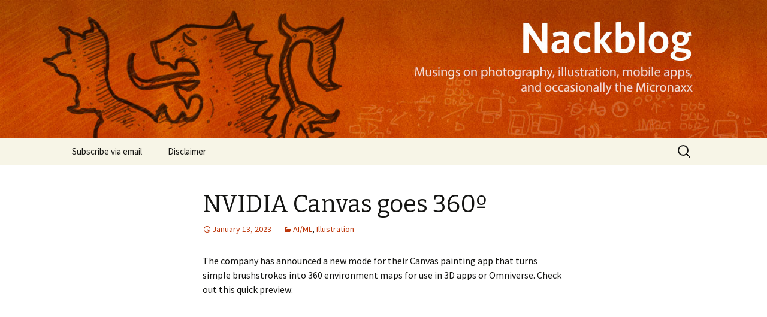

--- FILE ---
content_type: text/html; charset=UTF-8
request_url: https://jnack.com/blog/2023/01/13/nvidia-canvas-goes-360o/
body_size: 8616
content:
<!DOCTYPE html>
<!--[if IE 7]>
<html class="ie ie7" lang="en-US">
<![endif]-->
<!--[if IE 8]>
<html class="ie ie8" lang="en-US">
<![endif]-->
<!--[if !(IE 7) | !(IE 8)  ]><!-->
<html lang="en-US">
<!--<![endif]-->
<head>
	<meta charset="UTF-8">
	<meta name="viewport" content="width=device-width">
	<title>NVIDIA Canvas goes 360º | Nackblog</title>
	<link rel="profile" href="http://gmpg.org/xfn/11">
	<link rel="pingback" href="https://jnack.com/blog/xmlrpc.php">
	<!--[if lt IE 9]>
	<script src="https://jnack.com/blog/wp-content/themes/twentythirteen/js/html5.js"></script>
	<![endif]-->
	<meta name='robots' content='max-image-preview:large' />
<link rel='dns-prefetch' href='//fonts.googleapis.com' />
<link rel="alternate" type="application/rss+xml" title="Nackblog &raquo; Feed" href="https://jnack.com/blog/feed/" />
<link rel="alternate" type="application/rss+xml" title="Nackblog &raquo; Comments Feed" href="https://jnack.com/blog/comments/feed/" />
<link rel="alternate" type="application/rss+xml" title="Nackblog &raquo; NVIDIA Canvas goes 360º Comments Feed" href="https://jnack.com/blog/2023/01/13/nvidia-canvas-goes-360o/feed/" />
<script type="text/javascript">
window._wpemojiSettings = {"baseUrl":"https:\/\/s.w.org\/images\/core\/emoji\/14.0.0\/72x72\/","ext":".png","svgUrl":"https:\/\/s.w.org\/images\/core\/emoji\/14.0.0\/svg\/","svgExt":".svg","source":{"concatemoji":"https:\/\/jnack.com\/blog\/wp-includes\/js\/wp-emoji-release.min.js?ver=6.1.1"}};
/*! This file is auto-generated */
!function(e,a,t){var n,r,o,i=a.createElement("canvas"),p=i.getContext&&i.getContext("2d");function s(e,t){p.clearRect(0,0,i.width,i.height),p.fillText(e,0,0);e=i.toDataURL();return p.clearRect(0,0,i.width,i.height),p.fillText(t,0,0),e===i.toDataURL()}function c(e){var t=a.createElement("script");t.src=e,t.defer=t.type="text/javascript",a.getElementsByTagName("head")[0].appendChild(t)}for(o=Array("flag","emoji"),t.supports={everything:!0,everythingExceptFlag:!0},r=0;r<o.length;r++)t.supports[o[r]]=function(e){if(p&&p.fillText)switch(p.textBaseline="top",p.font="600 32px Arial",e){case"flag":return s("\ud83c\udff3\ufe0f\u200d\u26a7\ufe0f","\ud83c\udff3\ufe0f\u200b\u26a7\ufe0f")?!1:!s("\ud83c\uddfa\ud83c\uddf3","\ud83c\uddfa\u200b\ud83c\uddf3")&&!s("\ud83c\udff4\udb40\udc67\udb40\udc62\udb40\udc65\udb40\udc6e\udb40\udc67\udb40\udc7f","\ud83c\udff4\u200b\udb40\udc67\u200b\udb40\udc62\u200b\udb40\udc65\u200b\udb40\udc6e\u200b\udb40\udc67\u200b\udb40\udc7f");case"emoji":return!s("\ud83e\udef1\ud83c\udffb\u200d\ud83e\udef2\ud83c\udfff","\ud83e\udef1\ud83c\udffb\u200b\ud83e\udef2\ud83c\udfff")}return!1}(o[r]),t.supports.everything=t.supports.everything&&t.supports[o[r]],"flag"!==o[r]&&(t.supports.everythingExceptFlag=t.supports.everythingExceptFlag&&t.supports[o[r]]);t.supports.everythingExceptFlag=t.supports.everythingExceptFlag&&!t.supports.flag,t.DOMReady=!1,t.readyCallback=function(){t.DOMReady=!0},t.supports.everything||(n=function(){t.readyCallback()},a.addEventListener?(a.addEventListener("DOMContentLoaded",n,!1),e.addEventListener("load",n,!1)):(e.attachEvent("onload",n),a.attachEvent("onreadystatechange",function(){"complete"===a.readyState&&t.readyCallback()})),(e=t.source||{}).concatemoji?c(e.concatemoji):e.wpemoji&&e.twemoji&&(c(e.twemoji),c(e.wpemoji)))}(window,document,window._wpemojiSettings);
</script>
<style type="text/css">
img.wp-smiley,
img.emoji {
	display: inline !important;
	border: none !important;
	box-shadow: none !important;
	height: 1em !important;
	width: 1em !important;
	margin: 0 0.07em !important;
	vertical-align: -0.1em !important;
	background: none !important;
	padding: 0 !important;
}
</style>
	<link rel='stylesheet' id='wp-block-library-css' href='https://jnack.com/blog/wp-includes/css/dist/block-library/style.min.css?ver=6.1.1' type='text/css' media='all' />
<link rel='stylesheet' id='classic-theme-styles-css' href='https://jnack.com/blog/wp-includes/css/classic-themes.min.css?ver=6.1.1' type='text/css' media='all' />
<style id='global-styles-inline-css' type='text/css'>
body{--wp--preset--color--black: #000000;--wp--preset--color--cyan-bluish-gray: #abb8c3;--wp--preset--color--white: #ffffff;--wp--preset--color--pale-pink: #f78da7;--wp--preset--color--vivid-red: #cf2e2e;--wp--preset--color--luminous-vivid-orange: #ff6900;--wp--preset--color--luminous-vivid-amber: #fcb900;--wp--preset--color--light-green-cyan: #7bdcb5;--wp--preset--color--vivid-green-cyan: #00d084;--wp--preset--color--pale-cyan-blue: #8ed1fc;--wp--preset--color--vivid-cyan-blue: #0693e3;--wp--preset--color--vivid-purple: #9b51e0;--wp--preset--gradient--vivid-cyan-blue-to-vivid-purple: linear-gradient(135deg,rgba(6,147,227,1) 0%,rgb(155,81,224) 100%);--wp--preset--gradient--light-green-cyan-to-vivid-green-cyan: linear-gradient(135deg,rgb(122,220,180) 0%,rgb(0,208,130) 100%);--wp--preset--gradient--luminous-vivid-amber-to-luminous-vivid-orange: linear-gradient(135deg,rgba(252,185,0,1) 0%,rgba(255,105,0,1) 100%);--wp--preset--gradient--luminous-vivid-orange-to-vivid-red: linear-gradient(135deg,rgba(255,105,0,1) 0%,rgb(207,46,46) 100%);--wp--preset--gradient--very-light-gray-to-cyan-bluish-gray: linear-gradient(135deg,rgb(238,238,238) 0%,rgb(169,184,195) 100%);--wp--preset--gradient--cool-to-warm-spectrum: linear-gradient(135deg,rgb(74,234,220) 0%,rgb(151,120,209) 20%,rgb(207,42,186) 40%,rgb(238,44,130) 60%,rgb(251,105,98) 80%,rgb(254,248,76) 100%);--wp--preset--gradient--blush-light-purple: linear-gradient(135deg,rgb(255,206,236) 0%,rgb(152,150,240) 100%);--wp--preset--gradient--blush-bordeaux: linear-gradient(135deg,rgb(254,205,165) 0%,rgb(254,45,45) 50%,rgb(107,0,62) 100%);--wp--preset--gradient--luminous-dusk: linear-gradient(135deg,rgb(255,203,112) 0%,rgb(199,81,192) 50%,rgb(65,88,208) 100%);--wp--preset--gradient--pale-ocean: linear-gradient(135deg,rgb(255,245,203) 0%,rgb(182,227,212) 50%,rgb(51,167,181) 100%);--wp--preset--gradient--electric-grass: linear-gradient(135deg,rgb(202,248,128) 0%,rgb(113,206,126) 100%);--wp--preset--gradient--midnight: linear-gradient(135deg,rgb(2,3,129) 0%,rgb(40,116,252) 100%);--wp--preset--duotone--dark-grayscale: url('#wp-duotone-dark-grayscale');--wp--preset--duotone--grayscale: url('#wp-duotone-grayscale');--wp--preset--duotone--purple-yellow: url('#wp-duotone-purple-yellow');--wp--preset--duotone--blue-red: url('#wp-duotone-blue-red');--wp--preset--duotone--midnight: url('#wp-duotone-midnight');--wp--preset--duotone--magenta-yellow: url('#wp-duotone-magenta-yellow');--wp--preset--duotone--purple-green: url('#wp-duotone-purple-green');--wp--preset--duotone--blue-orange: url('#wp-duotone-blue-orange');--wp--preset--font-size--small: 13px;--wp--preset--font-size--medium: 20px;--wp--preset--font-size--large: 36px;--wp--preset--font-size--x-large: 42px;--wp--preset--spacing--20: 0.44rem;--wp--preset--spacing--30: 0.67rem;--wp--preset--spacing--40: 1rem;--wp--preset--spacing--50: 1.5rem;--wp--preset--spacing--60: 2.25rem;--wp--preset--spacing--70: 3.38rem;--wp--preset--spacing--80: 5.06rem;--wp--preset--shadow--natural: 6px 6px 9px rgba(0, 0, 0, 0.2);--wp--preset--shadow--deep: 12px 12px 50px rgba(0, 0, 0, 0.4);--wp--preset--shadow--sharp: 6px 6px 0px rgba(0, 0, 0, 0.2);--wp--preset--shadow--outlined: 6px 6px 0px -3px rgba(255, 255, 255, 1), 6px 6px rgba(0, 0, 0, 1);--wp--preset--shadow--crisp: 6px 6px 0px rgba(0, 0, 0, 1);}:where(.is-layout-flex){gap: 0.5em;}body .is-layout-flow > .alignleft{float: left;margin-inline-start: 0;margin-inline-end: 2em;}body .is-layout-flow > .alignright{float: right;margin-inline-start: 2em;margin-inline-end: 0;}body .is-layout-flow > .aligncenter{margin-left: auto !important;margin-right: auto !important;}body .is-layout-constrained > .alignleft{float: left;margin-inline-start: 0;margin-inline-end: 2em;}body .is-layout-constrained > .alignright{float: right;margin-inline-start: 2em;margin-inline-end: 0;}body .is-layout-constrained > .aligncenter{margin-left: auto !important;margin-right: auto !important;}body .is-layout-constrained > :where(:not(.alignleft):not(.alignright):not(.alignfull)){max-width: var(--wp--style--global--content-size);margin-left: auto !important;margin-right: auto !important;}body .is-layout-constrained > .alignwide{max-width: var(--wp--style--global--wide-size);}body .is-layout-flex{display: flex;}body .is-layout-flex{flex-wrap: wrap;align-items: center;}body .is-layout-flex > *{margin: 0;}:where(.wp-block-columns.is-layout-flex){gap: 2em;}.has-black-color{color: var(--wp--preset--color--black) !important;}.has-cyan-bluish-gray-color{color: var(--wp--preset--color--cyan-bluish-gray) !important;}.has-white-color{color: var(--wp--preset--color--white) !important;}.has-pale-pink-color{color: var(--wp--preset--color--pale-pink) !important;}.has-vivid-red-color{color: var(--wp--preset--color--vivid-red) !important;}.has-luminous-vivid-orange-color{color: var(--wp--preset--color--luminous-vivid-orange) !important;}.has-luminous-vivid-amber-color{color: var(--wp--preset--color--luminous-vivid-amber) !important;}.has-light-green-cyan-color{color: var(--wp--preset--color--light-green-cyan) !important;}.has-vivid-green-cyan-color{color: var(--wp--preset--color--vivid-green-cyan) !important;}.has-pale-cyan-blue-color{color: var(--wp--preset--color--pale-cyan-blue) !important;}.has-vivid-cyan-blue-color{color: var(--wp--preset--color--vivid-cyan-blue) !important;}.has-vivid-purple-color{color: var(--wp--preset--color--vivid-purple) !important;}.has-black-background-color{background-color: var(--wp--preset--color--black) !important;}.has-cyan-bluish-gray-background-color{background-color: var(--wp--preset--color--cyan-bluish-gray) !important;}.has-white-background-color{background-color: var(--wp--preset--color--white) !important;}.has-pale-pink-background-color{background-color: var(--wp--preset--color--pale-pink) !important;}.has-vivid-red-background-color{background-color: var(--wp--preset--color--vivid-red) !important;}.has-luminous-vivid-orange-background-color{background-color: var(--wp--preset--color--luminous-vivid-orange) !important;}.has-luminous-vivid-amber-background-color{background-color: var(--wp--preset--color--luminous-vivid-amber) !important;}.has-light-green-cyan-background-color{background-color: var(--wp--preset--color--light-green-cyan) !important;}.has-vivid-green-cyan-background-color{background-color: var(--wp--preset--color--vivid-green-cyan) !important;}.has-pale-cyan-blue-background-color{background-color: var(--wp--preset--color--pale-cyan-blue) !important;}.has-vivid-cyan-blue-background-color{background-color: var(--wp--preset--color--vivid-cyan-blue) !important;}.has-vivid-purple-background-color{background-color: var(--wp--preset--color--vivid-purple) !important;}.has-black-border-color{border-color: var(--wp--preset--color--black) !important;}.has-cyan-bluish-gray-border-color{border-color: var(--wp--preset--color--cyan-bluish-gray) !important;}.has-white-border-color{border-color: var(--wp--preset--color--white) !important;}.has-pale-pink-border-color{border-color: var(--wp--preset--color--pale-pink) !important;}.has-vivid-red-border-color{border-color: var(--wp--preset--color--vivid-red) !important;}.has-luminous-vivid-orange-border-color{border-color: var(--wp--preset--color--luminous-vivid-orange) !important;}.has-luminous-vivid-amber-border-color{border-color: var(--wp--preset--color--luminous-vivid-amber) !important;}.has-light-green-cyan-border-color{border-color: var(--wp--preset--color--light-green-cyan) !important;}.has-vivid-green-cyan-border-color{border-color: var(--wp--preset--color--vivid-green-cyan) !important;}.has-pale-cyan-blue-border-color{border-color: var(--wp--preset--color--pale-cyan-blue) !important;}.has-vivid-cyan-blue-border-color{border-color: var(--wp--preset--color--vivid-cyan-blue) !important;}.has-vivid-purple-border-color{border-color: var(--wp--preset--color--vivid-purple) !important;}.has-vivid-cyan-blue-to-vivid-purple-gradient-background{background: var(--wp--preset--gradient--vivid-cyan-blue-to-vivid-purple) !important;}.has-light-green-cyan-to-vivid-green-cyan-gradient-background{background: var(--wp--preset--gradient--light-green-cyan-to-vivid-green-cyan) !important;}.has-luminous-vivid-amber-to-luminous-vivid-orange-gradient-background{background: var(--wp--preset--gradient--luminous-vivid-amber-to-luminous-vivid-orange) !important;}.has-luminous-vivid-orange-to-vivid-red-gradient-background{background: var(--wp--preset--gradient--luminous-vivid-orange-to-vivid-red) !important;}.has-very-light-gray-to-cyan-bluish-gray-gradient-background{background: var(--wp--preset--gradient--very-light-gray-to-cyan-bluish-gray) !important;}.has-cool-to-warm-spectrum-gradient-background{background: var(--wp--preset--gradient--cool-to-warm-spectrum) !important;}.has-blush-light-purple-gradient-background{background: var(--wp--preset--gradient--blush-light-purple) !important;}.has-blush-bordeaux-gradient-background{background: var(--wp--preset--gradient--blush-bordeaux) !important;}.has-luminous-dusk-gradient-background{background: var(--wp--preset--gradient--luminous-dusk) !important;}.has-pale-ocean-gradient-background{background: var(--wp--preset--gradient--pale-ocean) !important;}.has-electric-grass-gradient-background{background: var(--wp--preset--gradient--electric-grass) !important;}.has-midnight-gradient-background{background: var(--wp--preset--gradient--midnight) !important;}.has-small-font-size{font-size: var(--wp--preset--font-size--small) !important;}.has-medium-font-size{font-size: var(--wp--preset--font-size--medium) !important;}.has-large-font-size{font-size: var(--wp--preset--font-size--large) !important;}.has-x-large-font-size{font-size: var(--wp--preset--font-size--x-large) !important;}
.wp-block-navigation a:where(:not(.wp-element-button)){color: inherit;}
:where(.wp-block-columns.is-layout-flex){gap: 2em;}
.wp-block-pullquote{font-size: 1.5em;line-height: 1.6;}
</style>
<link rel='stylesheet' id='twentythirteen-fonts-css' href='//fonts.googleapis.com/css?family=Source+Sans+Pro%3A300%2C400%2C700%2C300italic%2C400italic%2C700italic%7CBitter%3A400%2C700&#038;subset=latin%2Clatin-ext' type='text/css' media='all' />
<link rel='stylesheet' id='genericons-css' href='https://jnack.com/blog/wp-content/themes/twentythirteen/fonts/genericons.css?ver=2.09' type='text/css' media='all' />
<link rel='stylesheet' id='twentythirteen-style-css' href='https://jnack.com/blog/wp-content/themes/twentythirteen/style.css?ver=2013-07-18' type='text/css' media='all' />
<!--[if lt IE 9]>
<link rel='stylesheet' id='twentythirteen-ie-css' href='https://jnack.com/blog/wp-content/themes/twentythirteen/css/ie.css?ver=2013-07-18' type='text/css' media='all' />
<![endif]-->
<script type='text/javascript' src='https://jnack.com/blog/wp-includes/js/jquery/jquery.min.js?ver=3.6.3' id='jquery-core-js'></script>
<script type='text/javascript' src='https://jnack.com/blog/wp-includes/js/jquery/jquery-migrate.min.js?ver=3.4.0' id='jquery-migrate-js'></script>
<link rel="https://api.w.org/" href="https://jnack.com/blog/wp-json/" /><link rel="alternate" type="application/json" href="https://jnack.com/blog/wp-json/wp/v2/posts/20485" /><link rel="EditURI" type="application/rsd+xml" title="RSD" href="https://jnack.com/blog/xmlrpc.php?rsd" />
<link rel="wlwmanifest" type="application/wlwmanifest+xml" href="https://jnack.com/blog/wp-includes/wlwmanifest.xml" />
<meta name="generator" content="WordPress 6.1.1" />
<link rel="canonical" href="https://jnack.com/blog/2023/01/13/nvidia-canvas-goes-360o/" />
<link rel='shortlink' href='https://jnack.com/blog/?p=20485' />
<link rel="alternate" type="application/json+oembed" href="https://jnack.com/blog/wp-json/oembed/1.0/embed?url=https%3A%2F%2Fjnack.com%2Fblog%2F2023%2F01%2F13%2Fnvidia-canvas-goes-360o%2F" />
<link rel="alternate" type="text/xml+oembed" href="https://jnack.com/blog/wp-json/oembed/1.0/embed?url=https%3A%2F%2Fjnack.com%2Fblog%2F2023%2F01%2F13%2Fnvidia-canvas-goes-360o%2F&#038;format=xml" />
<style type="text/css">.recentcomments a{display:inline !important;padding:0 !important;margin:0 !important;}</style>	<style type="text/css" id="twentythirteen-header-css">
			.site-header {
			background: url(https://jnack.com/blog/wp-content/uploads/2014/02/Nackblog1.jpg) no-repeat scroll top;
			background-size: 1600px auto;
		}
			.site-title,
		.site-description {
			position: absolute;
			clip: rect(1px 1px 1px 1px); /* IE7 */
			clip: rect(1px, 1px, 1px, 1px);
		}
		</style>
			<style type="text/css" id="wp-custom-css">
			/*
Welcome to Custom CSS!

CSS (Cascading Style Sheets) is a kind of code that tells the browser how
to render a web page. You may delete these comments and get started with
your customizations.

By default, your stylesheet will be loaded after the theme stylesheets,
which means that your rules can take precedence and override the theme CSS
rules. Just write here what you want to change, you don't need to copy all
your theme's stylesheet content.
*/
.entry-title a {
	font-size: 40px;
}

h1 {
	font-size: 40px;
}

blockquote {
	font-size: 22px;
}		</style>
		</head>

<body class="post-template-default single single-post postid-20485 single-format-standard single-author">
	<div id="page" class="hfeed site">
		<header id="masthead" class="site-header" role="banner">
			<a class="home-link" href="https://jnack.com/blog/" title="Nackblog" rel="home">
				<h1 class="site-title">Nackblog</h1>
				<h2 class="site-description">Musings on photography, illustration, mobile apps, and more</h2>
			</a>

			<div id="navbar" class="navbar">
				<nav id="site-navigation" class="navigation main-navigation" role="navigation">
					<h3 class="menu-toggle">Menu</h3>
					<a class="screen-reader-text skip-link" href="#content" title="Skip to content">Skip to content</a>
					<div class="menu-menu-1-container"><ul id="menu-menu-1" class="nav-menu"><li id="menu-item-272" class="menu-item menu-item-type-post_type menu-item-object-page menu-item-272"><a href="https://jnack.com/blog/subscribe-via-email/">Subscribe via email</a></li>
<li id="menu-item-313" class="menu-item menu-item-type-post_type menu-item-object-page menu-item-313"><a href="https://jnack.com/blog/disclaimer/">Disclaimer</a></li>
</ul></div>					<form role="search" method="get" class="search-form" action="https://jnack.com/blog/">
				<label>
					<span class="screen-reader-text">Search for:</span>
					<input type="search" class="search-field" placeholder="Search &hellip;" value="" name="s" />
				</label>
				<input type="submit" class="search-submit" value="Search" />
			</form>				</nav><!-- #site-navigation -->
			</div><!-- #navbar -->
		</header><!-- #masthead -->

		<div id="main" class="site-main">

	<div id="primary" class="content-area">
		<div id="content" class="site-content" role="main">

						
				
<article id="post-20485" class="post-20485 post type-post status-publish format-standard hentry category-ai-ml category-illustration">
	<header class="entry-header">
		
				<h1 class="entry-title">NVIDIA Canvas goes 360º</h1>
		
		<div class="entry-meta">
			<span class="date"><a href="https://jnack.com/blog/2023/01/13/nvidia-canvas-goes-360o/" title="Permalink to NVIDIA Canvas goes 360º" rel="bookmark"><time class="entry-date" datetime="2023-01-13T05:31:00-08:00">January 13, 2023</time></a></span><span class="categories-links"><a href="https://jnack.com/blog/category/ai-ml/" rel="category tag">AI/ML</a>, <a href="https://jnack.com/blog/category/illustration/" rel="category tag">Illustration</a></span><span class="author vcard"><a class="url fn n" href="https://jnack.com/blog/author/jnack/" title="View all posts by jnack" rel="author">jnack</a></span>					</div><!-- .entry-meta -->
	</header><!-- .entry-header -->

		<div class="entry-content">
		
<p>The company has announced a new mode for their Canvas painting app that turns simple brushstrokes into 360 environment maps for use in 3D apps or Omniverse. Check out this quick preview:</p>



<figure class="wp-block-embed is-type-video is-provider-youtube wp-block-embed-youtube wp-embed-aspect-16-9 wp-has-aspect-ratio"><div class="wp-block-embed__wrapper">
<iframe title="NVIDIA Canvas Update: 360 Degree Environment Maps for Your 3D Scenes" width="604" height="340" src="https://www.youtube.com/embed/PcDIUwvSji8?feature=oembed" frameborder="0" allow="accelerometer; autoplay; clipboard-write; encrypted-media; gyroscope; picture-in-picture; web-share" allowfullscreen></iframe>
</div></figure>
			</div><!-- .entry-content -->
	
	<footer class="entry-meta">
		
			</footer><!-- .entry-meta -->
</article><!-- #post -->
					<nav class="navigation post-navigation" role="navigation">
		<h1 class="screen-reader-text">Post navigation</h1>
		<div class="nav-links">

			<a href="https://jnack.com/blog/2023/01/12/2023-design-trends/" rel="prev"><span class="meta-nav">&larr;</span> 2023 Design Trends</a>			<a href="https://jnack.com/blog/2023/01/13/the-chainsmokers-meet-stable-diffusion/" rel="next">The Chainsmokers meet Stable Diffusion <span class="meta-nav">&rarr;</span></a>
		</div><!-- .nav-links -->
	</nav><!-- .navigation -->
					
<div id="comments" class="comments-area">

	
		<div id="respond" class="comment-respond">
		<h3 id="reply-title" class="comment-reply-title">Leave a Reply <small><a rel="nofollow" id="cancel-comment-reply-link" href="/blog/2023/01/13/nvidia-canvas-goes-360o/#respond" style="display:none;">Cancel reply</a></small></h3><form action="https://jnack.com/blog/wp-comments-post.php" method="post" id="commentform" class="comment-form" novalidate><p class="comment-notes"><span id="email-notes">Your email address will not be published.</span> <span class="required-field-message">Required fields are marked <span class="required">*</span></span></p><p class="comment-form-comment"><label for="comment">Comment <span class="required">*</span></label> <textarea id="comment" name="comment" cols="45" rows="8" maxlength="65525" required></textarea></p><p class="comment-form-author"><label for="author">Name <span class="required">*</span></label> <input id="author" name="author" type="text" value="" size="30" maxlength="245" autocomplete="name" required /></p>
<p class="comment-form-email"><label for="email">Email <span class="required">*</span></label> <input id="email" name="email" type="email" value="" size="30" maxlength="100" aria-describedby="email-notes" autocomplete="email" required /></p>
<p class="comment-form-url"><label for="url">Website</label> <input id="url" name="url" type="url" value="" size="30" maxlength="200" autocomplete="url" /></p>
<p class="form-submit"><input name="submit" type="submit" id="submit" class="submit" value="Post Comment" /> <input type='hidden' name='comment_post_ID' value='20485' id='comment_post_ID' />
<input type='hidden' name='comment_parent' id='comment_parent' value='0' />
</p></form>	</div><!-- #respond -->
	
</div><!-- #comments -->
			
		</div><!-- #content -->
	</div><!-- #primary -->


		</div><!-- #main -->
		<footer id="colophon" class="site-footer" role="contentinfo">
				<div id="secondary" class="sidebar-container" role="complementary">
		<div class="widget-area">
			<aside id="search-2" class="widget widget_search"><form role="search" method="get" class="search-form" action="https://jnack.com/blog/">
				<label>
					<span class="screen-reader-text">Search for:</span>
					<input type="search" class="search-field" placeholder="Search &hellip;" value="" name="s" />
				</label>
				<input type="submit" class="search-submit" value="Search" />
			</form></aside>
		<aside id="recent-posts-2" class="widget widget_recent_entries">
		<h3 class="widget-title">Recent Posts</h3>
		<ul>
											<li>
					<a href="https://jnack.com/blog/2026/01/20/adobes-light-touch-promises-powerful-intuitive-relighting/">Adobe&#8217;s &#8220;Light Touch&#8221; promises powerful, intuitive relighting</a>
									</li>
											<li>
					<a href="https://jnack.com/blog/2026/01/19/ai-a-sharp-take-from-ben-affleck/">AI: A sharp take from Ben Affleck</a>
									</li>
											<li>
					<a href="https://jnack.com/blog/2026/01/16/keep-the-robots-out-of-the-gym/">&#8220;Keep the Robots Out of the Gym&#8221;</a>
									</li>
											<li>
					<a href="https://jnack.com/blog/2026/01/16/a-slick-little-camera-control-ui-for-generative-ai/">A slick little camera control UI for generative AI</a>
									</li>
											<li>
					<a href="https://jnack.com/blog/2026/01/15/the-rive-founders-talk-interactive-animation/">The Rive founders talk interactive animation</a>
									</li>
					</ul>

		</aside><aside id="recent-comments-2" class="widget widget_recent_comments"><h3 class="widget-title">Recent Comments</h3><ul id="recentcomments"><li class="recentcomments"><span class="comment-author-link">Matt Dial</span> on <a href="https://jnack.com/blog/2024/10/28/thunder-the-deep-blue-sea/#comment-349935">Thunder &amp; The Deep Blue Sea</a></li><li class="recentcomments"><span class="comment-author-link">William Patterson</span> on <a href="https://jnack.com/blog/2024/03/18/a-lovely-guinness-ad-from-jason-momoa/#comment-222640">A lovely Guinness ad from&#8230; Jason Momoa?</a></li><li class="recentcomments"><span class="comment-author-link">earth</span> on <a href="https://jnack.com/blog/2024/03/08/illustrator-rolls-out-mockup-in-beta/#comment-218787">Illustrator rolls out Mockup in beta</a></li><li class="recentcomments"><span class="comment-author-link">William Patterson</span> on <a href="https://jnack.com/blog/2024/03/03/race-photography-drone-vs-f1/#comment-216952">Race photography: Drone vs. F1</a></li><li class="recentcomments"><span class="comment-author-link">William Patterson</span> on <a href="https://jnack.com/blog/2024/03/01/so-what-am-i-actually-doing-at-microsoft/#comment-216951">So&#8230; what am I actually doing at Microsoft?</a></li></ul></aside><aside id="archives-2" class="widget widget_archive"><h3 class="widget-title">Archives</h3>
			<ul>
					<li><a href='https://jnack.com/blog/2026/01/'>January 2026</a></li>
	<li><a href='https://jnack.com/blog/2025/12/'>December 2025</a></li>
	<li><a href='https://jnack.com/blog/2025/11/'>November 2025</a></li>
	<li><a href='https://jnack.com/blog/2025/10/'>October 2025</a></li>
	<li><a href='https://jnack.com/blog/2025/09/'>September 2025</a></li>
	<li><a href='https://jnack.com/blog/2025/08/'>August 2025</a></li>
	<li><a href='https://jnack.com/blog/2025/07/'>July 2025</a></li>
	<li><a href='https://jnack.com/blog/2025/06/'>June 2025</a></li>
	<li><a href='https://jnack.com/blog/2025/05/'>May 2025</a></li>
	<li><a href='https://jnack.com/blog/2025/04/'>April 2025</a></li>
	<li><a href='https://jnack.com/blog/2025/03/'>March 2025</a></li>
	<li><a href='https://jnack.com/blog/2025/02/'>February 2025</a></li>
	<li><a href='https://jnack.com/blog/2025/01/'>January 2025</a></li>
	<li><a href='https://jnack.com/blog/2024/12/'>December 2024</a></li>
	<li><a href='https://jnack.com/blog/2024/11/'>November 2024</a></li>
	<li><a href='https://jnack.com/blog/2024/10/'>October 2024</a></li>
	<li><a href='https://jnack.com/blog/2024/09/'>September 2024</a></li>
	<li><a href='https://jnack.com/blog/2024/08/'>August 2024</a></li>
	<li><a href='https://jnack.com/blog/2024/07/'>July 2024</a></li>
	<li><a href='https://jnack.com/blog/2024/06/'>June 2024</a></li>
	<li><a href='https://jnack.com/blog/2024/05/'>May 2024</a></li>
	<li><a href='https://jnack.com/blog/2024/04/'>April 2024</a></li>
	<li><a href='https://jnack.com/blog/2024/03/'>March 2024</a></li>
	<li><a href='https://jnack.com/blog/2024/02/'>February 2024</a></li>
	<li><a href='https://jnack.com/blog/2024/01/'>January 2024</a></li>
	<li><a href='https://jnack.com/blog/2023/12/'>December 2023</a></li>
	<li><a href='https://jnack.com/blog/2023/11/'>November 2023</a></li>
	<li><a href='https://jnack.com/blog/2023/10/'>October 2023</a></li>
	<li><a href='https://jnack.com/blog/2023/09/'>September 2023</a></li>
	<li><a href='https://jnack.com/blog/2023/08/'>August 2023</a></li>
	<li><a href='https://jnack.com/blog/2023/07/'>July 2023</a></li>
	<li><a href='https://jnack.com/blog/2023/06/'>June 2023</a></li>
	<li><a href='https://jnack.com/blog/2023/05/'>May 2023</a></li>
	<li><a href='https://jnack.com/blog/2023/04/'>April 2023</a></li>
	<li><a href='https://jnack.com/blog/2023/03/'>March 2023</a></li>
	<li><a href='https://jnack.com/blog/2023/02/'>February 2023</a></li>
	<li><a href='https://jnack.com/blog/2023/01/'>January 2023</a></li>
	<li><a href='https://jnack.com/blog/2022/12/'>December 2022</a></li>
	<li><a href='https://jnack.com/blog/2022/11/'>November 2022</a></li>
	<li><a href='https://jnack.com/blog/2022/10/'>October 2022</a></li>
	<li><a href='https://jnack.com/blog/2022/09/'>September 2022</a></li>
	<li><a href='https://jnack.com/blog/2022/08/'>August 2022</a></li>
	<li><a href='https://jnack.com/blog/2022/07/'>July 2022</a></li>
	<li><a href='https://jnack.com/blog/2022/06/'>June 2022</a></li>
	<li><a href='https://jnack.com/blog/2022/05/'>May 2022</a></li>
	<li><a href='https://jnack.com/blog/2022/04/'>April 2022</a></li>
	<li><a href='https://jnack.com/blog/2022/03/'>March 2022</a></li>
	<li><a href='https://jnack.com/blog/2022/02/'>February 2022</a></li>
	<li><a href='https://jnack.com/blog/2022/01/'>January 2022</a></li>
	<li><a href='https://jnack.com/blog/2021/12/'>December 2021</a></li>
	<li><a href='https://jnack.com/blog/2021/11/'>November 2021</a></li>
	<li><a href='https://jnack.com/blog/2021/10/'>October 2021</a></li>
	<li><a href='https://jnack.com/blog/2021/09/'>September 2021</a></li>
	<li><a href='https://jnack.com/blog/2021/08/'>August 2021</a></li>
	<li><a href='https://jnack.com/blog/2021/07/'>July 2021</a></li>
	<li><a href='https://jnack.com/blog/2021/06/'>June 2021</a></li>
	<li><a href='https://jnack.com/blog/2021/05/'>May 2021</a></li>
	<li><a href='https://jnack.com/blog/2021/04/'>April 2021</a></li>
	<li><a href='https://jnack.com/blog/2021/03/'>March 2021</a></li>
	<li><a href='https://jnack.com/blog/2021/02/'>February 2021</a></li>
	<li><a href='https://jnack.com/blog/2021/01/'>January 2021</a></li>
	<li><a href='https://jnack.com/blog/2020/12/'>December 2020</a></li>
	<li><a href='https://jnack.com/blog/2020/11/'>November 2020</a></li>
	<li><a href='https://jnack.com/blog/2020/10/'>October 2020</a></li>
	<li><a href='https://jnack.com/blog/2020/09/'>September 2020</a></li>
	<li><a href='https://jnack.com/blog/2020/08/'>August 2020</a></li>
	<li><a href='https://jnack.com/blog/2020/07/'>July 2020</a></li>
	<li><a href='https://jnack.com/blog/2020/06/'>June 2020</a></li>
	<li><a href='https://jnack.com/blog/2020/05/'>May 2020</a></li>
	<li><a href='https://jnack.com/blog/2020/04/'>April 2020</a></li>
	<li><a href='https://jnack.com/blog/2020/03/'>March 2020</a></li>
	<li><a href='https://jnack.com/blog/2020/02/'>February 2020</a></li>
	<li><a href='https://jnack.com/blog/2020/01/'>January 2020</a></li>
	<li><a href='https://jnack.com/blog/2019/12/'>December 2019</a></li>
	<li><a href='https://jnack.com/blog/2019/11/'>November 2019</a></li>
	<li><a href='https://jnack.com/blog/2019/10/'>October 2019</a></li>
	<li><a href='https://jnack.com/blog/2019/09/'>September 2019</a></li>
	<li><a href='https://jnack.com/blog/2019/08/'>August 2019</a></li>
	<li><a href='https://jnack.com/blog/2019/07/'>July 2019</a></li>
	<li><a href='https://jnack.com/blog/2019/06/'>June 2019</a></li>
	<li><a href='https://jnack.com/blog/2019/05/'>May 2019</a></li>
	<li><a href='https://jnack.com/blog/2019/04/'>April 2019</a></li>
	<li><a href='https://jnack.com/blog/2019/03/'>March 2019</a></li>
	<li><a href='https://jnack.com/blog/2019/02/'>February 2019</a></li>
	<li><a href='https://jnack.com/blog/2019/01/'>January 2019</a></li>
	<li><a href='https://jnack.com/blog/2018/12/'>December 2018</a></li>
	<li><a href='https://jnack.com/blog/2018/11/'>November 2018</a></li>
	<li><a href='https://jnack.com/blog/2018/10/'>October 2018</a></li>
	<li><a href='https://jnack.com/blog/2018/09/'>September 2018</a></li>
	<li><a href='https://jnack.com/blog/2018/08/'>August 2018</a></li>
	<li><a href='https://jnack.com/blog/2018/07/'>July 2018</a></li>
	<li><a href='https://jnack.com/blog/2018/06/'>June 2018</a></li>
	<li><a href='https://jnack.com/blog/2018/05/'>May 2018</a></li>
	<li><a href='https://jnack.com/blog/2018/04/'>April 2018</a></li>
	<li><a href='https://jnack.com/blog/2018/03/'>March 2018</a></li>
	<li><a href='https://jnack.com/blog/2018/02/'>February 2018</a></li>
	<li><a href='https://jnack.com/blog/2018/01/'>January 2018</a></li>
	<li><a href='https://jnack.com/blog/2017/12/'>December 2017</a></li>
	<li><a href='https://jnack.com/blog/2017/11/'>November 2017</a></li>
	<li><a href='https://jnack.com/blog/2017/10/'>October 2017</a></li>
	<li><a href='https://jnack.com/blog/2017/09/'>September 2017</a></li>
	<li><a href='https://jnack.com/blog/2017/08/'>August 2017</a></li>
	<li><a href='https://jnack.com/blog/2017/07/'>July 2017</a></li>
	<li><a href='https://jnack.com/blog/2017/06/'>June 2017</a></li>
	<li><a href='https://jnack.com/blog/2017/05/'>May 2017</a></li>
	<li><a href='https://jnack.com/blog/2017/04/'>April 2017</a></li>
	<li><a href='https://jnack.com/blog/2017/03/'>March 2017</a></li>
	<li><a href='https://jnack.com/blog/2017/02/'>February 2017</a></li>
	<li><a href='https://jnack.com/blog/2017/01/'>January 2017</a></li>
	<li><a href='https://jnack.com/blog/2016/12/'>December 2016</a></li>
	<li><a href='https://jnack.com/blog/2016/11/'>November 2016</a></li>
	<li><a href='https://jnack.com/blog/2016/10/'>October 2016</a></li>
	<li><a href='https://jnack.com/blog/2016/09/'>September 2016</a></li>
	<li><a href='https://jnack.com/blog/2016/08/'>August 2016</a></li>
	<li><a href='https://jnack.com/blog/2016/07/'>July 2016</a></li>
	<li><a href='https://jnack.com/blog/2016/06/'>June 2016</a></li>
	<li><a href='https://jnack.com/blog/2016/05/'>May 2016</a></li>
	<li><a href='https://jnack.com/blog/2016/04/'>April 2016</a></li>
	<li><a href='https://jnack.com/blog/2016/03/'>March 2016</a></li>
	<li><a href='https://jnack.com/blog/2016/02/'>February 2016</a></li>
	<li><a href='https://jnack.com/blog/2016/01/'>January 2016</a></li>
	<li><a href='https://jnack.com/blog/2015/12/'>December 2015</a></li>
	<li><a href='https://jnack.com/blog/2015/11/'>November 2015</a></li>
	<li><a href='https://jnack.com/blog/2015/10/'>October 2015</a></li>
	<li><a href='https://jnack.com/blog/2015/09/'>September 2015</a></li>
	<li><a href='https://jnack.com/blog/2015/08/'>August 2015</a></li>
	<li><a href='https://jnack.com/blog/2015/07/'>July 2015</a></li>
	<li><a href='https://jnack.com/blog/2015/06/'>June 2015</a></li>
	<li><a href='https://jnack.com/blog/2015/05/'>May 2015</a></li>
	<li><a href='https://jnack.com/blog/2015/04/'>April 2015</a></li>
	<li><a href='https://jnack.com/blog/2015/03/'>March 2015</a></li>
	<li><a href='https://jnack.com/blog/2015/02/'>February 2015</a></li>
	<li><a href='https://jnack.com/blog/2015/01/'>January 2015</a></li>
	<li><a href='https://jnack.com/blog/2014/12/'>December 2014</a></li>
	<li><a href='https://jnack.com/blog/2014/11/'>November 2014</a></li>
	<li><a href='https://jnack.com/blog/2014/10/'>October 2014</a></li>
	<li><a href='https://jnack.com/blog/2014/09/'>September 2014</a></li>
	<li><a href='https://jnack.com/blog/2014/08/'>August 2014</a></li>
	<li><a href='https://jnack.com/blog/2014/07/'>July 2014</a></li>
	<li><a href='https://jnack.com/blog/2014/06/'>June 2014</a></li>
	<li><a href='https://jnack.com/blog/2014/05/'>May 2014</a></li>
	<li><a href='https://jnack.com/blog/2014/04/'>April 2014</a></li>
	<li><a href='https://jnack.com/blog/2014/03/'>March 2014</a></li>
	<li><a href='https://jnack.com/blog/2014/02/'>February 2014</a></li>
	<li><a href='https://jnack.com/blog/2014/01/'>January 2014</a></li>
	<li><a href='https://jnack.com/blog/2013/12/'>December 2013</a></li>
	<li><a href='https://jnack.com/blog/2013/11/'>November 2013</a></li>
	<li><a href='https://jnack.com/blog/2013/10/'>October 2013</a></li>
	<li><a href='https://jnack.com/blog/2013/09/'>September 2013</a></li>
	<li><a href='https://jnack.com/blog/2013/08/'>August 2013</a></li>
	<li><a href='https://jnack.com/blog/2013/07/'>July 2013</a></li>
	<li><a href='https://jnack.com/blog/2013/06/'>June 2013</a></li>
	<li><a href='https://jnack.com/blog/2013/05/'>May 2013</a></li>
	<li><a href='https://jnack.com/blog/2013/04/'>April 2013</a></li>
	<li><a href='https://jnack.com/blog/2013/03/'>March 2013</a></li>
	<li><a href='https://jnack.com/blog/2013/02/'>February 2013</a></li>
	<li><a href='https://jnack.com/blog/2013/01/'>January 2013</a></li>
	<li><a href='https://jnack.com/blog/2012/12/'>December 2012</a></li>
	<li><a href='https://jnack.com/blog/2012/11/'>November 2012</a></li>
	<li><a href='https://jnack.com/blog/2012/10/'>October 2012</a></li>
	<li><a href='https://jnack.com/blog/2012/09/'>September 2012</a></li>
	<li><a href='https://jnack.com/blog/2012/08/'>August 2012</a></li>
	<li><a href='https://jnack.com/blog/2012/07/'>July 2012</a></li>
	<li><a href='https://jnack.com/blog/2012/06/'>June 2012</a></li>
	<li><a href='https://jnack.com/blog/2012/05/'>May 2012</a></li>
	<li><a href='https://jnack.com/blog/2012/04/'>April 2012</a></li>
	<li><a href='https://jnack.com/blog/2012/03/'>March 2012</a></li>
	<li><a href='https://jnack.com/blog/2012/02/'>February 2012</a></li>
	<li><a href='https://jnack.com/blog/2012/01/'>January 2012</a></li>
	<li><a href='https://jnack.com/blog/2011/12/'>December 2011</a></li>
	<li><a href='https://jnack.com/blog/2011/11/'>November 2011</a></li>
	<li><a href='https://jnack.com/blog/2011/10/'>October 2011</a></li>
	<li><a href='https://jnack.com/blog/2011/09/'>September 2011</a></li>
	<li><a href='https://jnack.com/blog/2011/08/'>August 2011</a></li>
	<li><a href='https://jnack.com/blog/2011/07/'>July 2011</a></li>
	<li><a href='https://jnack.com/blog/2011/06/'>June 2011</a></li>
	<li><a href='https://jnack.com/blog/2011/05/'>May 2011</a></li>
	<li><a href='https://jnack.com/blog/2011/04/'>April 2011</a></li>
	<li><a href='https://jnack.com/blog/2011/03/'>March 2011</a></li>
	<li><a href='https://jnack.com/blog/2011/02/'>February 2011</a></li>
	<li><a href='https://jnack.com/blog/2011/01/'>January 2011</a></li>
	<li><a href='https://jnack.com/blog/2010/12/'>December 2010</a></li>
	<li><a href='https://jnack.com/blog/2010/11/'>November 2010</a></li>
	<li><a href='https://jnack.com/blog/2010/10/'>October 2010</a></li>
	<li><a href='https://jnack.com/blog/2010/09/'>September 2010</a></li>
	<li><a href='https://jnack.com/blog/2010/08/'>August 2010</a></li>
	<li><a href='https://jnack.com/blog/2010/07/'>July 2010</a></li>
	<li><a href='https://jnack.com/blog/2010/06/'>June 2010</a></li>
	<li><a href='https://jnack.com/blog/2010/05/'>May 2010</a></li>
	<li><a href='https://jnack.com/blog/2010/04/'>April 2010</a></li>
	<li><a href='https://jnack.com/blog/2010/03/'>March 2010</a></li>
	<li><a href='https://jnack.com/blog/2010/02/'>February 2010</a></li>
	<li><a href='https://jnack.com/blog/2010/01/'>January 2010</a></li>
	<li><a href='https://jnack.com/blog/2009/12/'>December 2009</a></li>
	<li><a href='https://jnack.com/blog/2009/11/'>November 2009</a></li>
	<li><a href='https://jnack.com/blog/2009/10/'>October 2009</a></li>
	<li><a href='https://jnack.com/blog/2009/09/'>September 2009</a></li>
	<li><a href='https://jnack.com/blog/2009/08/'>August 2009</a></li>
	<li><a href='https://jnack.com/blog/2009/07/'>July 2009</a></li>
	<li><a href='https://jnack.com/blog/2009/06/'>June 2009</a></li>
	<li><a href='https://jnack.com/blog/2009/05/'>May 2009</a></li>
	<li><a href='https://jnack.com/blog/2009/04/'>April 2009</a></li>
	<li><a href='https://jnack.com/blog/2009/03/'>March 2009</a></li>
	<li><a href='https://jnack.com/blog/2009/02/'>February 2009</a></li>
	<li><a href='https://jnack.com/blog/2009/01/'>January 2009</a></li>
	<li><a href='https://jnack.com/blog/2008/12/'>December 2008</a></li>
	<li><a href='https://jnack.com/blog/2008/11/'>November 2008</a></li>
	<li><a href='https://jnack.com/blog/2008/10/'>October 2008</a></li>
	<li><a href='https://jnack.com/blog/2008/09/'>September 2008</a></li>
	<li><a href='https://jnack.com/blog/2008/08/'>August 2008</a></li>
	<li><a href='https://jnack.com/blog/2008/07/'>July 2008</a></li>
	<li><a href='https://jnack.com/blog/2008/06/'>June 2008</a></li>
	<li><a href='https://jnack.com/blog/2008/05/'>May 2008</a></li>
	<li><a href='https://jnack.com/blog/2008/04/'>April 2008</a></li>
	<li><a href='https://jnack.com/blog/2008/03/'>March 2008</a></li>
	<li><a href='https://jnack.com/blog/2008/02/'>February 2008</a></li>
	<li><a href='https://jnack.com/blog/2008/01/'>January 2008</a></li>
	<li><a href='https://jnack.com/blog/2007/12/'>December 2007</a></li>
	<li><a href='https://jnack.com/blog/2007/11/'>November 2007</a></li>
	<li><a href='https://jnack.com/blog/2007/10/'>October 2007</a></li>
	<li><a href='https://jnack.com/blog/2007/09/'>September 2007</a></li>
	<li><a href='https://jnack.com/blog/2007/08/'>August 2007</a></li>
	<li><a href='https://jnack.com/blog/2007/07/'>July 2007</a></li>
	<li><a href='https://jnack.com/blog/2007/06/'>June 2007</a></li>
	<li><a href='https://jnack.com/blog/2007/05/'>May 2007</a></li>
	<li><a href='https://jnack.com/blog/2007/04/'>April 2007</a></li>
	<li><a href='https://jnack.com/blog/2007/03/'>March 2007</a></li>
	<li><a href='https://jnack.com/blog/2007/02/'>February 2007</a></li>
	<li><a href='https://jnack.com/blog/2007/01/'>January 2007</a></li>
	<li><a href='https://jnack.com/blog/2006/12/'>December 2006</a></li>
	<li><a href='https://jnack.com/blog/2006/11/'>November 2006</a></li>
	<li><a href='https://jnack.com/blog/2006/10/'>October 2006</a></li>
	<li><a href='https://jnack.com/blog/2006/09/'>September 2006</a></li>
	<li><a href='https://jnack.com/blog/2006/08/'>August 2006</a></li>
	<li><a href='https://jnack.com/blog/2006/07/'>July 2006</a></li>
	<li><a href='https://jnack.com/blog/2006/06/'>June 2006</a></li>
	<li><a href='https://jnack.com/blog/2006/05/'>May 2006</a></li>
	<li><a href='https://jnack.com/blog/2006/04/'>April 2006</a></li>
	<li><a href='https://jnack.com/blog/2006/03/'>March 2006</a></li>
	<li><a href='https://jnack.com/blog/2006/02/'>February 2006</a></li>
	<li><a href='https://jnack.com/blog/2006/01/'>January 2006</a></li>
	<li><a href='https://jnack.com/blog/2005/12/'>December 2005</a></li>
	<li><a href='https://jnack.com/blog/2005/11/'>November 2005</a></li>
	<li><a href='https://jnack.com/blog/2005/10/'>October 2005</a></li>
	<li><a href='https://jnack.com/blog/2005/09/'>September 2005</a></li>
	<li><a href='https://jnack.com/blog/2005/08/'>August 2005</a></li>
			</ul>

			</aside><aside id="categories-2" class="widget widget_categories"><h3 class="widget-title">Categories</h3>
			<ul>
					<li class="cat-item cat-item-18"><a href="https://jnack.com/blog/category/3d/">3D</a>
</li>
	<li class="cat-item cat-item-19"><a href="https://jnack.com/blog/category/64-bit/">64-bit</a>
</li>
	<li class="cat-item cat-item-71"><a href="https://jnack.com/blog/category/ai-ml/adobe-firefly/">Adobe Firefly</a>
</li>
	<li class="cat-item cat-item-65"><a href="https://jnack.com/blog/category/adobe-max/">Adobe MAX</a>
</li>
	<li class="cat-item cat-item-56"><a href="https://jnack.com/blog/category/mobile/adobe-carousel/">Adobe Revel</a>
</li>
	<li class="cat-item cat-item-20"><a href="https://jnack.com/blog/category/adobe-tv/">Adobe TV</a>
</li>
	<li class="cat-item cat-item-21"><a href="https://jnack.com/blog/category/after-effects/">After Effects</a>
</li>
	<li class="cat-item cat-item-66"><a href="https://jnack.com/blog/category/ai-ml/">AI/ML</a>
</li>
	<li class="cat-item cat-item-13"><a href="https://jnack.com/blog/category/ar/">AR/VR</a>
</li>
	<li class="cat-item cat-item-22"><a href="https://jnack.com/blog/category/ask-a-pro/">Ask a Pro</a>
</li>
	<li class="cat-item cat-item-17"><a href="https://jnack.com/blog/category/ar/body-tracking/">Body Tracking</a>
</li>
	<li class="cat-item cat-item-23"><a href="https://jnack.com/blog/category/brushes/">Brushes</a>
</li>
	<li class="cat-item cat-item-24"><a href="https://jnack.com/blog/category/cc/">CC</a>
</li>
	<li class="cat-item cat-item-25"><a href="https://jnack.com/blog/category/configurator/">Configurator</a>
</li>
	<li class="cat-item cat-item-72"><a href="https://jnack.com/blog/category/ai-ml/controlnet/">ControlNet</a>
</li>
	<li class="cat-item cat-item-26"><a href="https://jnack.com/blog/category/cs4/">CS4</a>
</li>
	<li class="cat-item cat-item-27"><a href="https://jnack.com/blog/category/cs5/">CS5</a>
</li>
	<li class="cat-item cat-item-28"><a href="https://jnack.com/blog/category/cs6/">CS6</a>
</li>
	<li class="cat-item cat-item-68"><a href="https://jnack.com/blog/category/ai-ml/dalle/">DALL•E</a>
</li>
	<li class="cat-item cat-item-4"><a href="https://jnack.com/blog/category/design/">Design</a>
</li>
	<li class="cat-item cat-item-29"><a href="https://jnack.com/blog/category/design-center/">Design Center</a>
</li>
	<li class="cat-item cat-item-30"><a href="https://jnack.com/blog/category/dng/">DNG</a>
</li>
	<li class="cat-item cat-item-31"><a href="https://jnack.com/blog/category/enormousness/">Enormousness</a>
</li>
	<li class="cat-item cat-item-32"><a href="https://jnack.com/blog/category/flash/">Flash</a>
</li>
	<li class="cat-item cat-item-33"><a href="https://jnack.com/blog/category/from-twitter/">From Twitter</a>
</li>
	<li class="cat-item cat-item-73"><a href="https://jnack.com/blog/category/ai-ml/generative-fill/">Generative Fill</a>
</li>
	<li class="cat-item cat-item-11"><a href="https://jnack.com/blog/category/google-photos/">Google Photos</a>
</li>
	<li class="cat-item cat-item-78"><a href="https://jnack.com/blog/category/ai-ml/gpt-4o/">GPT-4o</a>
</li>
	<li class="cat-item cat-item-34"><a href="https://jnack.com/blog/category/html5/">HTML5</a>
</li>
	<li class="cat-item cat-item-76"><a href="https://jnack.com/blog/category/ai-ml/ideogram/">Ideogram</a>
</li>
	<li class="cat-item cat-item-5"><a href="https://jnack.com/blog/category/idle-philosophizing/">Idle Philosophizing</a>
</li>
	<li class="cat-item cat-item-2"><a href="https://jnack.com/blog/category/illustration/">Illustration</a>
</li>
	<li class="cat-item cat-item-35"><a href="https://jnack.com/blog/category/image-science/">Image Science</a>
</li>
	<li class="cat-item cat-item-36"><a href="https://jnack.com/blog/category/illustration/infographics/">Infographics</a>
</li>
	<li class="cat-item cat-item-37"><a href="https://jnack.com/blog/category/instagram/">Instagram</a>
</li>
	<li class="cat-item cat-item-57"><a href="https://jnack.com/blog/category/mobile/instagram-mobile/">Instagram</a>
</li>
	<li class="cat-item cat-item-38"><a href="https://jnack.com/blog/category/jdi/">JDI</a>
</li>
	<li class="cat-item cat-item-39"><a href="https://jnack.com/blog/category/kuler/">kuler</a>
</li>
	<li class="cat-item cat-item-40"><a href="https://jnack.com/blog/category/lightroom/">Lightroom</a>
</li>
	<li class="cat-item cat-item-74"><a href="https://jnack.com/blog/category/microsoft/">Microsoft</a>
</li>
	<li class="cat-item cat-item-8"><a href="https://jnack.com/blog/category/miscellaneous/">Miscellaneous</a>
</li>
	<li class="cat-item cat-item-6"><a href="https://jnack.com/blog/category/mobile/">Mobile</a>
</li>
	<li class="cat-item cat-item-15"><a href="https://jnack.com/blog/category/mobile/motion-stills/">Motion Stills</a>
</li>
	<li class="cat-item cat-item-16"><a href="https://jnack.com/blog/category/motion-stills-2/">Motion Stills</a>
</li>
	<li class="cat-item cat-item-58"><a href="https://jnack.com/blog/category/user-interface/multitouch/">Multitouch</a>
</li>
	<li class="cat-item cat-item-70"><a href="https://jnack.com/blog/category/3d/nerf/">NeRF</a>
</li>
	<li class="cat-item cat-item-59"><a href="https://jnack.com/blog/category/photography/panoramas/">Panoramas</a>
</li>
	<li class="cat-item cat-item-3"><a href="https://jnack.com/blog/category/photography/">Photography</a>
</li>
	<li class="cat-item cat-item-42"><a href="https://jnack.com/blog/category/photoshop-generator/">Photoshop Generator</a>
</li>
	<li class="cat-item cat-item-43"><a href="https://jnack.com/blog/category/photoshop-touch/">Photoshop Touch</a>
</li>
	<li class="cat-item cat-item-44"><a href="https://jnack.com/blog/category/pixel-bender/">Pixel Bender</a>
</li>
	<li class="cat-item cat-item-45"><a href="https://jnack.com/blog/category/lightroom/podcasts/">Podcasts</a>
</li>
	<li class="cat-item cat-item-46"><a href="https://jnack.com/blog/category/privacy-spyware/">Privacy &amp; &quot;Spyware&quot;</a>
</li>
	<li class="cat-item cat-item-75"><a href="https://jnack.com/blog/category/ai-ml/relighting/">Relighting</a>
</li>
	<li class="cat-item cat-item-69"><a href="https://jnack.com/blog/category/ai-ml/roundups/">Roundups</a>
</li>
	<li class="cat-item cat-item-47"><a href="https://jnack.com/blog/category/scientific-technical-imaging/">Scientific &amp; Technical Imaging</a>
</li>
	<li class="cat-item cat-item-14"><a href="https://jnack.com/blog/category/shit-that-actually-matters/">Shit That Actually Matters</a>
</li>
	<li class="cat-item cat-item-12"><a href="https://jnack.com/blog/category/snapseed/">Snapseed</a>
</li>
	<li class="cat-item cat-item-48"><a href="https://jnack.com/blog/category/sneaks/">Sneaks</a>
</li>
	<li class="cat-item cat-item-49"><a href="https://jnack.com/blog/category/snow-leopard/">Snow Leopard</a>
</li>
	<li class="cat-item cat-item-50"><a href="https://jnack.com/blog/category/suite-development/">Suite Development</a>
</li>
	<li class="cat-item cat-item-51"><a href="https://jnack.com/blog/category/mobile/tablets/">Tablets</a>
</li>
	<li class="cat-item cat-item-77"><a href="https://jnack.com/blog/category/ai-ml/try-on/">Try-on</a>
</li>
	<li class="cat-item cat-item-9"><a href="https://jnack.com/blog/category/typography/">Typography</a>
</li>
	<li class="cat-item cat-item-1"><a href="https://jnack.com/blog/category/uncategorized/">Uncategorized</a>
</li>
	<li class="cat-item cat-item-52"><a href="https://jnack.com/blog/category/up-from-obscurity/">Up From Obscurity</a>
</li>
	<li class="cat-item cat-item-7"><a href="https://jnack.com/blog/category/user-interface/">User Interface</a>
</li>
	<li class="cat-item cat-item-53"><a href="https://jnack.com/blog/category/photoshop-touch/vids/">Vids</a>
</li>
	<li class="cat-item cat-item-54"><a href="https://jnack.com/blog/category/web-galleries/">Web Galleries</a>
</li>
	<li class="cat-item cat-item-55"><a href="https://jnack.com/blog/category/you-suck-at-photoshop/">You Suck At Photoshop</a>
</li>
			</ul>

			</aside><aside id="meta-2" class="widget widget_meta"><h3 class="widget-title">Meta</h3>
		<ul>
						<li><a href="https://jnack.com/blog/wp-login.php">Log in</a></li>
			<li><a href="https://jnack.com/blog/feed/">Entries feed</a></li>
			<li><a href="https://jnack.com/blog/comments/feed/">Comments feed</a></li>

			<li><a href="https://wordpress.org/">WordPress.org</a></li>
		</ul>

		</aside>		</div><!-- .widget-area -->
	</div><!-- #secondary -->

			<div class="site-info">
								<a href="http://wordpress.org/" title="Semantic Personal Publishing Platform">Proudly powered by WordPress</a>
			</div><!-- .site-info -->
		</footer><!-- #colophon -->
	</div><!-- #page -->

	<script type='text/javascript' src='https://jnack.com/blog/wp-includes/js/comment-reply.min.js?ver=6.1.1' id='comment-reply-js'></script>
<script type='text/javascript' src='https://jnack.com/blog/wp-includes/js/imagesloaded.min.js?ver=4.1.4' id='imagesloaded-js'></script>
<script type='text/javascript' src='https://jnack.com/blog/wp-includes/js/masonry.min.js?ver=4.2.2' id='masonry-js'></script>
<script type='text/javascript' src='https://jnack.com/blog/wp-includes/js/jquery/jquery.masonry.min.js?ver=3.1.2b' id='jquery-masonry-js'></script>
<script type='text/javascript' src='https://jnack.com/blog/wp-content/themes/twentythirteen/js/functions.js?ver=2013-07-18' id='twentythirteen-script-js'></script>
</body>
</html>